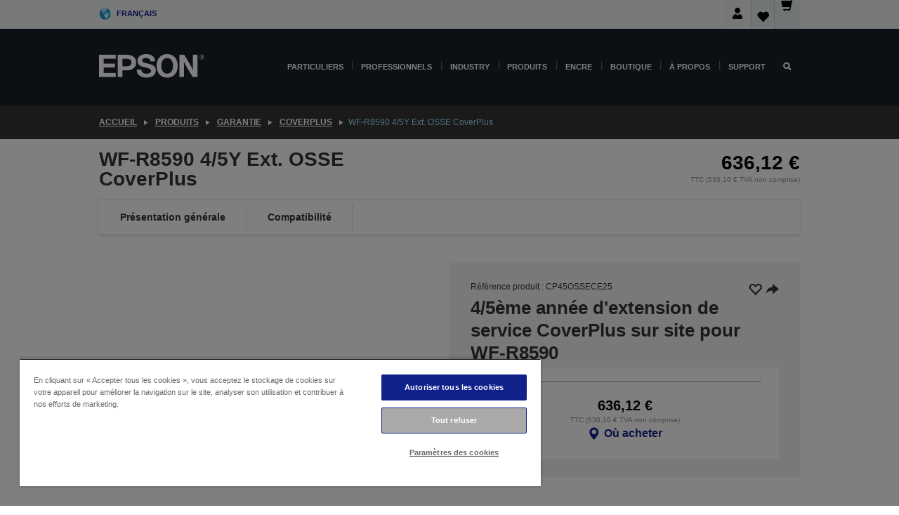

--- FILE ---
content_type: text/html; charset=utf-8
request_url: https://www.google.com/recaptcha/api2/anchor?ar=1&k=6LdpFo4aAAAAAITYTG0B3c3toMi9suaL9dfGIncY&co=aHR0cHM6Ly93d3cuZXBzb24uZnI6NDQz&hl=en&v=PoyoqOPhxBO7pBk68S4YbpHZ&size=invisible&anchor-ms=20000&execute-ms=30000&cb=v2l1pruqfhy9
body_size: 48688
content:
<!DOCTYPE HTML><html dir="ltr" lang="en"><head><meta http-equiv="Content-Type" content="text/html; charset=UTF-8">
<meta http-equiv="X-UA-Compatible" content="IE=edge">
<title>reCAPTCHA</title>
<style type="text/css">
/* cyrillic-ext */
@font-face {
  font-family: 'Roboto';
  font-style: normal;
  font-weight: 400;
  font-stretch: 100%;
  src: url(//fonts.gstatic.com/s/roboto/v48/KFO7CnqEu92Fr1ME7kSn66aGLdTylUAMa3GUBHMdazTgWw.woff2) format('woff2');
  unicode-range: U+0460-052F, U+1C80-1C8A, U+20B4, U+2DE0-2DFF, U+A640-A69F, U+FE2E-FE2F;
}
/* cyrillic */
@font-face {
  font-family: 'Roboto';
  font-style: normal;
  font-weight: 400;
  font-stretch: 100%;
  src: url(//fonts.gstatic.com/s/roboto/v48/KFO7CnqEu92Fr1ME7kSn66aGLdTylUAMa3iUBHMdazTgWw.woff2) format('woff2');
  unicode-range: U+0301, U+0400-045F, U+0490-0491, U+04B0-04B1, U+2116;
}
/* greek-ext */
@font-face {
  font-family: 'Roboto';
  font-style: normal;
  font-weight: 400;
  font-stretch: 100%;
  src: url(//fonts.gstatic.com/s/roboto/v48/KFO7CnqEu92Fr1ME7kSn66aGLdTylUAMa3CUBHMdazTgWw.woff2) format('woff2');
  unicode-range: U+1F00-1FFF;
}
/* greek */
@font-face {
  font-family: 'Roboto';
  font-style: normal;
  font-weight: 400;
  font-stretch: 100%;
  src: url(//fonts.gstatic.com/s/roboto/v48/KFO7CnqEu92Fr1ME7kSn66aGLdTylUAMa3-UBHMdazTgWw.woff2) format('woff2');
  unicode-range: U+0370-0377, U+037A-037F, U+0384-038A, U+038C, U+038E-03A1, U+03A3-03FF;
}
/* math */
@font-face {
  font-family: 'Roboto';
  font-style: normal;
  font-weight: 400;
  font-stretch: 100%;
  src: url(//fonts.gstatic.com/s/roboto/v48/KFO7CnqEu92Fr1ME7kSn66aGLdTylUAMawCUBHMdazTgWw.woff2) format('woff2');
  unicode-range: U+0302-0303, U+0305, U+0307-0308, U+0310, U+0312, U+0315, U+031A, U+0326-0327, U+032C, U+032F-0330, U+0332-0333, U+0338, U+033A, U+0346, U+034D, U+0391-03A1, U+03A3-03A9, U+03B1-03C9, U+03D1, U+03D5-03D6, U+03F0-03F1, U+03F4-03F5, U+2016-2017, U+2034-2038, U+203C, U+2040, U+2043, U+2047, U+2050, U+2057, U+205F, U+2070-2071, U+2074-208E, U+2090-209C, U+20D0-20DC, U+20E1, U+20E5-20EF, U+2100-2112, U+2114-2115, U+2117-2121, U+2123-214F, U+2190, U+2192, U+2194-21AE, U+21B0-21E5, U+21F1-21F2, U+21F4-2211, U+2213-2214, U+2216-22FF, U+2308-230B, U+2310, U+2319, U+231C-2321, U+2336-237A, U+237C, U+2395, U+239B-23B7, U+23D0, U+23DC-23E1, U+2474-2475, U+25AF, U+25B3, U+25B7, U+25BD, U+25C1, U+25CA, U+25CC, U+25FB, U+266D-266F, U+27C0-27FF, U+2900-2AFF, U+2B0E-2B11, U+2B30-2B4C, U+2BFE, U+3030, U+FF5B, U+FF5D, U+1D400-1D7FF, U+1EE00-1EEFF;
}
/* symbols */
@font-face {
  font-family: 'Roboto';
  font-style: normal;
  font-weight: 400;
  font-stretch: 100%;
  src: url(//fonts.gstatic.com/s/roboto/v48/KFO7CnqEu92Fr1ME7kSn66aGLdTylUAMaxKUBHMdazTgWw.woff2) format('woff2');
  unicode-range: U+0001-000C, U+000E-001F, U+007F-009F, U+20DD-20E0, U+20E2-20E4, U+2150-218F, U+2190, U+2192, U+2194-2199, U+21AF, U+21E6-21F0, U+21F3, U+2218-2219, U+2299, U+22C4-22C6, U+2300-243F, U+2440-244A, U+2460-24FF, U+25A0-27BF, U+2800-28FF, U+2921-2922, U+2981, U+29BF, U+29EB, U+2B00-2BFF, U+4DC0-4DFF, U+FFF9-FFFB, U+10140-1018E, U+10190-1019C, U+101A0, U+101D0-101FD, U+102E0-102FB, U+10E60-10E7E, U+1D2C0-1D2D3, U+1D2E0-1D37F, U+1F000-1F0FF, U+1F100-1F1AD, U+1F1E6-1F1FF, U+1F30D-1F30F, U+1F315, U+1F31C, U+1F31E, U+1F320-1F32C, U+1F336, U+1F378, U+1F37D, U+1F382, U+1F393-1F39F, U+1F3A7-1F3A8, U+1F3AC-1F3AF, U+1F3C2, U+1F3C4-1F3C6, U+1F3CA-1F3CE, U+1F3D4-1F3E0, U+1F3ED, U+1F3F1-1F3F3, U+1F3F5-1F3F7, U+1F408, U+1F415, U+1F41F, U+1F426, U+1F43F, U+1F441-1F442, U+1F444, U+1F446-1F449, U+1F44C-1F44E, U+1F453, U+1F46A, U+1F47D, U+1F4A3, U+1F4B0, U+1F4B3, U+1F4B9, U+1F4BB, U+1F4BF, U+1F4C8-1F4CB, U+1F4D6, U+1F4DA, U+1F4DF, U+1F4E3-1F4E6, U+1F4EA-1F4ED, U+1F4F7, U+1F4F9-1F4FB, U+1F4FD-1F4FE, U+1F503, U+1F507-1F50B, U+1F50D, U+1F512-1F513, U+1F53E-1F54A, U+1F54F-1F5FA, U+1F610, U+1F650-1F67F, U+1F687, U+1F68D, U+1F691, U+1F694, U+1F698, U+1F6AD, U+1F6B2, U+1F6B9-1F6BA, U+1F6BC, U+1F6C6-1F6CF, U+1F6D3-1F6D7, U+1F6E0-1F6EA, U+1F6F0-1F6F3, U+1F6F7-1F6FC, U+1F700-1F7FF, U+1F800-1F80B, U+1F810-1F847, U+1F850-1F859, U+1F860-1F887, U+1F890-1F8AD, U+1F8B0-1F8BB, U+1F8C0-1F8C1, U+1F900-1F90B, U+1F93B, U+1F946, U+1F984, U+1F996, U+1F9E9, U+1FA00-1FA6F, U+1FA70-1FA7C, U+1FA80-1FA89, U+1FA8F-1FAC6, U+1FACE-1FADC, U+1FADF-1FAE9, U+1FAF0-1FAF8, U+1FB00-1FBFF;
}
/* vietnamese */
@font-face {
  font-family: 'Roboto';
  font-style: normal;
  font-weight: 400;
  font-stretch: 100%;
  src: url(//fonts.gstatic.com/s/roboto/v48/KFO7CnqEu92Fr1ME7kSn66aGLdTylUAMa3OUBHMdazTgWw.woff2) format('woff2');
  unicode-range: U+0102-0103, U+0110-0111, U+0128-0129, U+0168-0169, U+01A0-01A1, U+01AF-01B0, U+0300-0301, U+0303-0304, U+0308-0309, U+0323, U+0329, U+1EA0-1EF9, U+20AB;
}
/* latin-ext */
@font-face {
  font-family: 'Roboto';
  font-style: normal;
  font-weight: 400;
  font-stretch: 100%;
  src: url(//fonts.gstatic.com/s/roboto/v48/KFO7CnqEu92Fr1ME7kSn66aGLdTylUAMa3KUBHMdazTgWw.woff2) format('woff2');
  unicode-range: U+0100-02BA, U+02BD-02C5, U+02C7-02CC, U+02CE-02D7, U+02DD-02FF, U+0304, U+0308, U+0329, U+1D00-1DBF, U+1E00-1E9F, U+1EF2-1EFF, U+2020, U+20A0-20AB, U+20AD-20C0, U+2113, U+2C60-2C7F, U+A720-A7FF;
}
/* latin */
@font-face {
  font-family: 'Roboto';
  font-style: normal;
  font-weight: 400;
  font-stretch: 100%;
  src: url(//fonts.gstatic.com/s/roboto/v48/KFO7CnqEu92Fr1ME7kSn66aGLdTylUAMa3yUBHMdazQ.woff2) format('woff2');
  unicode-range: U+0000-00FF, U+0131, U+0152-0153, U+02BB-02BC, U+02C6, U+02DA, U+02DC, U+0304, U+0308, U+0329, U+2000-206F, U+20AC, U+2122, U+2191, U+2193, U+2212, U+2215, U+FEFF, U+FFFD;
}
/* cyrillic-ext */
@font-face {
  font-family: 'Roboto';
  font-style: normal;
  font-weight: 500;
  font-stretch: 100%;
  src: url(//fonts.gstatic.com/s/roboto/v48/KFO7CnqEu92Fr1ME7kSn66aGLdTylUAMa3GUBHMdazTgWw.woff2) format('woff2');
  unicode-range: U+0460-052F, U+1C80-1C8A, U+20B4, U+2DE0-2DFF, U+A640-A69F, U+FE2E-FE2F;
}
/* cyrillic */
@font-face {
  font-family: 'Roboto';
  font-style: normal;
  font-weight: 500;
  font-stretch: 100%;
  src: url(//fonts.gstatic.com/s/roboto/v48/KFO7CnqEu92Fr1ME7kSn66aGLdTylUAMa3iUBHMdazTgWw.woff2) format('woff2');
  unicode-range: U+0301, U+0400-045F, U+0490-0491, U+04B0-04B1, U+2116;
}
/* greek-ext */
@font-face {
  font-family: 'Roboto';
  font-style: normal;
  font-weight: 500;
  font-stretch: 100%;
  src: url(//fonts.gstatic.com/s/roboto/v48/KFO7CnqEu92Fr1ME7kSn66aGLdTylUAMa3CUBHMdazTgWw.woff2) format('woff2');
  unicode-range: U+1F00-1FFF;
}
/* greek */
@font-face {
  font-family: 'Roboto';
  font-style: normal;
  font-weight: 500;
  font-stretch: 100%;
  src: url(//fonts.gstatic.com/s/roboto/v48/KFO7CnqEu92Fr1ME7kSn66aGLdTylUAMa3-UBHMdazTgWw.woff2) format('woff2');
  unicode-range: U+0370-0377, U+037A-037F, U+0384-038A, U+038C, U+038E-03A1, U+03A3-03FF;
}
/* math */
@font-face {
  font-family: 'Roboto';
  font-style: normal;
  font-weight: 500;
  font-stretch: 100%;
  src: url(//fonts.gstatic.com/s/roboto/v48/KFO7CnqEu92Fr1ME7kSn66aGLdTylUAMawCUBHMdazTgWw.woff2) format('woff2');
  unicode-range: U+0302-0303, U+0305, U+0307-0308, U+0310, U+0312, U+0315, U+031A, U+0326-0327, U+032C, U+032F-0330, U+0332-0333, U+0338, U+033A, U+0346, U+034D, U+0391-03A1, U+03A3-03A9, U+03B1-03C9, U+03D1, U+03D5-03D6, U+03F0-03F1, U+03F4-03F5, U+2016-2017, U+2034-2038, U+203C, U+2040, U+2043, U+2047, U+2050, U+2057, U+205F, U+2070-2071, U+2074-208E, U+2090-209C, U+20D0-20DC, U+20E1, U+20E5-20EF, U+2100-2112, U+2114-2115, U+2117-2121, U+2123-214F, U+2190, U+2192, U+2194-21AE, U+21B0-21E5, U+21F1-21F2, U+21F4-2211, U+2213-2214, U+2216-22FF, U+2308-230B, U+2310, U+2319, U+231C-2321, U+2336-237A, U+237C, U+2395, U+239B-23B7, U+23D0, U+23DC-23E1, U+2474-2475, U+25AF, U+25B3, U+25B7, U+25BD, U+25C1, U+25CA, U+25CC, U+25FB, U+266D-266F, U+27C0-27FF, U+2900-2AFF, U+2B0E-2B11, U+2B30-2B4C, U+2BFE, U+3030, U+FF5B, U+FF5D, U+1D400-1D7FF, U+1EE00-1EEFF;
}
/* symbols */
@font-face {
  font-family: 'Roboto';
  font-style: normal;
  font-weight: 500;
  font-stretch: 100%;
  src: url(//fonts.gstatic.com/s/roboto/v48/KFO7CnqEu92Fr1ME7kSn66aGLdTylUAMaxKUBHMdazTgWw.woff2) format('woff2');
  unicode-range: U+0001-000C, U+000E-001F, U+007F-009F, U+20DD-20E0, U+20E2-20E4, U+2150-218F, U+2190, U+2192, U+2194-2199, U+21AF, U+21E6-21F0, U+21F3, U+2218-2219, U+2299, U+22C4-22C6, U+2300-243F, U+2440-244A, U+2460-24FF, U+25A0-27BF, U+2800-28FF, U+2921-2922, U+2981, U+29BF, U+29EB, U+2B00-2BFF, U+4DC0-4DFF, U+FFF9-FFFB, U+10140-1018E, U+10190-1019C, U+101A0, U+101D0-101FD, U+102E0-102FB, U+10E60-10E7E, U+1D2C0-1D2D3, U+1D2E0-1D37F, U+1F000-1F0FF, U+1F100-1F1AD, U+1F1E6-1F1FF, U+1F30D-1F30F, U+1F315, U+1F31C, U+1F31E, U+1F320-1F32C, U+1F336, U+1F378, U+1F37D, U+1F382, U+1F393-1F39F, U+1F3A7-1F3A8, U+1F3AC-1F3AF, U+1F3C2, U+1F3C4-1F3C6, U+1F3CA-1F3CE, U+1F3D4-1F3E0, U+1F3ED, U+1F3F1-1F3F3, U+1F3F5-1F3F7, U+1F408, U+1F415, U+1F41F, U+1F426, U+1F43F, U+1F441-1F442, U+1F444, U+1F446-1F449, U+1F44C-1F44E, U+1F453, U+1F46A, U+1F47D, U+1F4A3, U+1F4B0, U+1F4B3, U+1F4B9, U+1F4BB, U+1F4BF, U+1F4C8-1F4CB, U+1F4D6, U+1F4DA, U+1F4DF, U+1F4E3-1F4E6, U+1F4EA-1F4ED, U+1F4F7, U+1F4F9-1F4FB, U+1F4FD-1F4FE, U+1F503, U+1F507-1F50B, U+1F50D, U+1F512-1F513, U+1F53E-1F54A, U+1F54F-1F5FA, U+1F610, U+1F650-1F67F, U+1F687, U+1F68D, U+1F691, U+1F694, U+1F698, U+1F6AD, U+1F6B2, U+1F6B9-1F6BA, U+1F6BC, U+1F6C6-1F6CF, U+1F6D3-1F6D7, U+1F6E0-1F6EA, U+1F6F0-1F6F3, U+1F6F7-1F6FC, U+1F700-1F7FF, U+1F800-1F80B, U+1F810-1F847, U+1F850-1F859, U+1F860-1F887, U+1F890-1F8AD, U+1F8B0-1F8BB, U+1F8C0-1F8C1, U+1F900-1F90B, U+1F93B, U+1F946, U+1F984, U+1F996, U+1F9E9, U+1FA00-1FA6F, U+1FA70-1FA7C, U+1FA80-1FA89, U+1FA8F-1FAC6, U+1FACE-1FADC, U+1FADF-1FAE9, U+1FAF0-1FAF8, U+1FB00-1FBFF;
}
/* vietnamese */
@font-face {
  font-family: 'Roboto';
  font-style: normal;
  font-weight: 500;
  font-stretch: 100%;
  src: url(//fonts.gstatic.com/s/roboto/v48/KFO7CnqEu92Fr1ME7kSn66aGLdTylUAMa3OUBHMdazTgWw.woff2) format('woff2');
  unicode-range: U+0102-0103, U+0110-0111, U+0128-0129, U+0168-0169, U+01A0-01A1, U+01AF-01B0, U+0300-0301, U+0303-0304, U+0308-0309, U+0323, U+0329, U+1EA0-1EF9, U+20AB;
}
/* latin-ext */
@font-face {
  font-family: 'Roboto';
  font-style: normal;
  font-weight: 500;
  font-stretch: 100%;
  src: url(//fonts.gstatic.com/s/roboto/v48/KFO7CnqEu92Fr1ME7kSn66aGLdTylUAMa3KUBHMdazTgWw.woff2) format('woff2');
  unicode-range: U+0100-02BA, U+02BD-02C5, U+02C7-02CC, U+02CE-02D7, U+02DD-02FF, U+0304, U+0308, U+0329, U+1D00-1DBF, U+1E00-1E9F, U+1EF2-1EFF, U+2020, U+20A0-20AB, U+20AD-20C0, U+2113, U+2C60-2C7F, U+A720-A7FF;
}
/* latin */
@font-face {
  font-family: 'Roboto';
  font-style: normal;
  font-weight: 500;
  font-stretch: 100%;
  src: url(//fonts.gstatic.com/s/roboto/v48/KFO7CnqEu92Fr1ME7kSn66aGLdTylUAMa3yUBHMdazQ.woff2) format('woff2');
  unicode-range: U+0000-00FF, U+0131, U+0152-0153, U+02BB-02BC, U+02C6, U+02DA, U+02DC, U+0304, U+0308, U+0329, U+2000-206F, U+20AC, U+2122, U+2191, U+2193, U+2212, U+2215, U+FEFF, U+FFFD;
}
/* cyrillic-ext */
@font-face {
  font-family: 'Roboto';
  font-style: normal;
  font-weight: 900;
  font-stretch: 100%;
  src: url(//fonts.gstatic.com/s/roboto/v48/KFO7CnqEu92Fr1ME7kSn66aGLdTylUAMa3GUBHMdazTgWw.woff2) format('woff2');
  unicode-range: U+0460-052F, U+1C80-1C8A, U+20B4, U+2DE0-2DFF, U+A640-A69F, U+FE2E-FE2F;
}
/* cyrillic */
@font-face {
  font-family: 'Roboto';
  font-style: normal;
  font-weight: 900;
  font-stretch: 100%;
  src: url(//fonts.gstatic.com/s/roboto/v48/KFO7CnqEu92Fr1ME7kSn66aGLdTylUAMa3iUBHMdazTgWw.woff2) format('woff2');
  unicode-range: U+0301, U+0400-045F, U+0490-0491, U+04B0-04B1, U+2116;
}
/* greek-ext */
@font-face {
  font-family: 'Roboto';
  font-style: normal;
  font-weight: 900;
  font-stretch: 100%;
  src: url(//fonts.gstatic.com/s/roboto/v48/KFO7CnqEu92Fr1ME7kSn66aGLdTylUAMa3CUBHMdazTgWw.woff2) format('woff2');
  unicode-range: U+1F00-1FFF;
}
/* greek */
@font-face {
  font-family: 'Roboto';
  font-style: normal;
  font-weight: 900;
  font-stretch: 100%;
  src: url(//fonts.gstatic.com/s/roboto/v48/KFO7CnqEu92Fr1ME7kSn66aGLdTylUAMa3-UBHMdazTgWw.woff2) format('woff2');
  unicode-range: U+0370-0377, U+037A-037F, U+0384-038A, U+038C, U+038E-03A1, U+03A3-03FF;
}
/* math */
@font-face {
  font-family: 'Roboto';
  font-style: normal;
  font-weight: 900;
  font-stretch: 100%;
  src: url(//fonts.gstatic.com/s/roboto/v48/KFO7CnqEu92Fr1ME7kSn66aGLdTylUAMawCUBHMdazTgWw.woff2) format('woff2');
  unicode-range: U+0302-0303, U+0305, U+0307-0308, U+0310, U+0312, U+0315, U+031A, U+0326-0327, U+032C, U+032F-0330, U+0332-0333, U+0338, U+033A, U+0346, U+034D, U+0391-03A1, U+03A3-03A9, U+03B1-03C9, U+03D1, U+03D5-03D6, U+03F0-03F1, U+03F4-03F5, U+2016-2017, U+2034-2038, U+203C, U+2040, U+2043, U+2047, U+2050, U+2057, U+205F, U+2070-2071, U+2074-208E, U+2090-209C, U+20D0-20DC, U+20E1, U+20E5-20EF, U+2100-2112, U+2114-2115, U+2117-2121, U+2123-214F, U+2190, U+2192, U+2194-21AE, U+21B0-21E5, U+21F1-21F2, U+21F4-2211, U+2213-2214, U+2216-22FF, U+2308-230B, U+2310, U+2319, U+231C-2321, U+2336-237A, U+237C, U+2395, U+239B-23B7, U+23D0, U+23DC-23E1, U+2474-2475, U+25AF, U+25B3, U+25B7, U+25BD, U+25C1, U+25CA, U+25CC, U+25FB, U+266D-266F, U+27C0-27FF, U+2900-2AFF, U+2B0E-2B11, U+2B30-2B4C, U+2BFE, U+3030, U+FF5B, U+FF5D, U+1D400-1D7FF, U+1EE00-1EEFF;
}
/* symbols */
@font-face {
  font-family: 'Roboto';
  font-style: normal;
  font-weight: 900;
  font-stretch: 100%;
  src: url(//fonts.gstatic.com/s/roboto/v48/KFO7CnqEu92Fr1ME7kSn66aGLdTylUAMaxKUBHMdazTgWw.woff2) format('woff2');
  unicode-range: U+0001-000C, U+000E-001F, U+007F-009F, U+20DD-20E0, U+20E2-20E4, U+2150-218F, U+2190, U+2192, U+2194-2199, U+21AF, U+21E6-21F0, U+21F3, U+2218-2219, U+2299, U+22C4-22C6, U+2300-243F, U+2440-244A, U+2460-24FF, U+25A0-27BF, U+2800-28FF, U+2921-2922, U+2981, U+29BF, U+29EB, U+2B00-2BFF, U+4DC0-4DFF, U+FFF9-FFFB, U+10140-1018E, U+10190-1019C, U+101A0, U+101D0-101FD, U+102E0-102FB, U+10E60-10E7E, U+1D2C0-1D2D3, U+1D2E0-1D37F, U+1F000-1F0FF, U+1F100-1F1AD, U+1F1E6-1F1FF, U+1F30D-1F30F, U+1F315, U+1F31C, U+1F31E, U+1F320-1F32C, U+1F336, U+1F378, U+1F37D, U+1F382, U+1F393-1F39F, U+1F3A7-1F3A8, U+1F3AC-1F3AF, U+1F3C2, U+1F3C4-1F3C6, U+1F3CA-1F3CE, U+1F3D4-1F3E0, U+1F3ED, U+1F3F1-1F3F3, U+1F3F5-1F3F7, U+1F408, U+1F415, U+1F41F, U+1F426, U+1F43F, U+1F441-1F442, U+1F444, U+1F446-1F449, U+1F44C-1F44E, U+1F453, U+1F46A, U+1F47D, U+1F4A3, U+1F4B0, U+1F4B3, U+1F4B9, U+1F4BB, U+1F4BF, U+1F4C8-1F4CB, U+1F4D6, U+1F4DA, U+1F4DF, U+1F4E3-1F4E6, U+1F4EA-1F4ED, U+1F4F7, U+1F4F9-1F4FB, U+1F4FD-1F4FE, U+1F503, U+1F507-1F50B, U+1F50D, U+1F512-1F513, U+1F53E-1F54A, U+1F54F-1F5FA, U+1F610, U+1F650-1F67F, U+1F687, U+1F68D, U+1F691, U+1F694, U+1F698, U+1F6AD, U+1F6B2, U+1F6B9-1F6BA, U+1F6BC, U+1F6C6-1F6CF, U+1F6D3-1F6D7, U+1F6E0-1F6EA, U+1F6F0-1F6F3, U+1F6F7-1F6FC, U+1F700-1F7FF, U+1F800-1F80B, U+1F810-1F847, U+1F850-1F859, U+1F860-1F887, U+1F890-1F8AD, U+1F8B0-1F8BB, U+1F8C0-1F8C1, U+1F900-1F90B, U+1F93B, U+1F946, U+1F984, U+1F996, U+1F9E9, U+1FA00-1FA6F, U+1FA70-1FA7C, U+1FA80-1FA89, U+1FA8F-1FAC6, U+1FACE-1FADC, U+1FADF-1FAE9, U+1FAF0-1FAF8, U+1FB00-1FBFF;
}
/* vietnamese */
@font-face {
  font-family: 'Roboto';
  font-style: normal;
  font-weight: 900;
  font-stretch: 100%;
  src: url(//fonts.gstatic.com/s/roboto/v48/KFO7CnqEu92Fr1ME7kSn66aGLdTylUAMa3OUBHMdazTgWw.woff2) format('woff2');
  unicode-range: U+0102-0103, U+0110-0111, U+0128-0129, U+0168-0169, U+01A0-01A1, U+01AF-01B0, U+0300-0301, U+0303-0304, U+0308-0309, U+0323, U+0329, U+1EA0-1EF9, U+20AB;
}
/* latin-ext */
@font-face {
  font-family: 'Roboto';
  font-style: normal;
  font-weight: 900;
  font-stretch: 100%;
  src: url(//fonts.gstatic.com/s/roboto/v48/KFO7CnqEu92Fr1ME7kSn66aGLdTylUAMa3KUBHMdazTgWw.woff2) format('woff2');
  unicode-range: U+0100-02BA, U+02BD-02C5, U+02C7-02CC, U+02CE-02D7, U+02DD-02FF, U+0304, U+0308, U+0329, U+1D00-1DBF, U+1E00-1E9F, U+1EF2-1EFF, U+2020, U+20A0-20AB, U+20AD-20C0, U+2113, U+2C60-2C7F, U+A720-A7FF;
}
/* latin */
@font-face {
  font-family: 'Roboto';
  font-style: normal;
  font-weight: 900;
  font-stretch: 100%;
  src: url(//fonts.gstatic.com/s/roboto/v48/KFO7CnqEu92Fr1ME7kSn66aGLdTylUAMa3yUBHMdazQ.woff2) format('woff2');
  unicode-range: U+0000-00FF, U+0131, U+0152-0153, U+02BB-02BC, U+02C6, U+02DA, U+02DC, U+0304, U+0308, U+0329, U+2000-206F, U+20AC, U+2122, U+2191, U+2193, U+2212, U+2215, U+FEFF, U+FFFD;
}

</style>
<link rel="stylesheet" type="text/css" href="https://www.gstatic.com/recaptcha/releases/PoyoqOPhxBO7pBk68S4YbpHZ/styles__ltr.css">
<script nonce="3PokwVDf57UtLr2sC7snXw" type="text/javascript">window['__recaptcha_api'] = 'https://www.google.com/recaptcha/api2/';</script>
<script type="text/javascript" src="https://www.gstatic.com/recaptcha/releases/PoyoqOPhxBO7pBk68S4YbpHZ/recaptcha__en.js" nonce="3PokwVDf57UtLr2sC7snXw">
      
    </script></head>
<body><div id="rc-anchor-alert" class="rc-anchor-alert"></div>
<input type="hidden" id="recaptcha-token" value="[base64]">
<script type="text/javascript" nonce="3PokwVDf57UtLr2sC7snXw">
      recaptcha.anchor.Main.init("[\x22ainput\x22,[\x22bgdata\x22,\x22\x22,\[base64]/[base64]/[base64]/[base64]/[base64]/[base64]/[base64]/[base64]/[base64]/[base64]\\u003d\x22,\[base64]\\u003d\\u003d\x22,\x22UQbCq8K+VHnDp1grV8KLU8Olw5UEw45nGjF3wrFPw689aMOoD8Kpwrd4CsO9w77CjMK9LTV0w75lw5TDvjN3w7LDscK0HT3DqsKGw44xPcOtHMKFwp3DlcOeJsOyVSxbwoQoLsO8bsKqw5rDuC59wohmCyZJwoHDl8KHIsOCwqYYw5TDo8OJwp/CixZML8KgTcOFPhHDhnHCrsOAwoDDmcKlwr7DsMOcGH55wp5nRBdEWsOpQhzChcO1dcK+UsKLw5nCgHLDiSUywoZ0w4xowrzDuWp4DsOewo/DoUtIw45ZAMK6wr3CpMOgw6ZaEMKmNDtuwrvDqcKTTcK/[base64]/Ct8K4wrbDksOVwofCkSvCnsOfLjLCrQEXBkdjwpvDlcOUE8K8GMKhF1vDsMKCw7Y1WMKuG2VrWcKOZcKnQD/Cl3DDjsOkwrHDncO9bsOKwp7DvMKXw4rDh0IJw7wdw7YqF244WRRZwrXDhn7CgHLCjxzDvD/DpGfDrCXDjMO6w4IPHmLCgWJbBsOmwpc7wozDqcK/[base64]/DhcOMw7U/PCvCt8ODNMOzwqzDl03DhDo7woEkwrRQwo4hJ8OnU8Kiw7oHQH/Dp3/CtWrClcObVSduRTEDw7vDjWl6IcK9wo5EwrYiwqvDjk/Dj8OiM8KKYsKxO8OQwrYZwpgJR3UGPGJ7woEYw7Ilw6M3YjXDkcKmQsOnw4hSwrfCl8Klw6PCuEhUwqzCjMKXOMKkwrfCs8KvBU/ChUDDuMKvwr/DrsKaXsOVASjCkcKzwp7DkjPCi8OvPSPCvsKLfE84w7E8w6HDiXDDuU/[base64]/[base64]/CrMKVw6jCl8OdwoUYw7d8P8O3w6jCvMKJe2HCnhhGwpnDiGcOw4EhVcOcXsKXADwgwohdV8Oiwp7CmsKFD8KgN8K/w7JoR3/CuMKmc8KtbsKiImgAwopaw5wGQcOmwqTCp8Oqwrl3H8KRdxRfw4oTwpXDlHLDqsK+w70ywqLCtMKYLcKhI8KtbAhzwoFWKXbDksKaHRdqw7nCucKNSsOzPSHCpnfCox1TQcKxEsOkT8OjOcOGXMOUOcO0w7HCkTHDjV/[base64]/Cp2HCvhdMwoEUYnkPUcKpwqDDhyTDkDQwwpTCsmHDk8KxKMKZwooqwofCvMKvw6kKwrzDiMOhw4oaw701wrjDvMKCwpzCrTjDmUnCncOCLGfCosKDCcOGwpfCkG7CksKuw6xbWcKyw488KcO/WcKOwqQ0AcKjw4PDm8OUWh7Ci13DlHAJwoEPfn5mBjrDuVHCrMOePQ13w4kqwpV9w53DtcKaw7wgPsKqw59bwp4hwpfCkR/DgXPCmsKLw5fDmnnCu8OuwpXCjgbCnsOAacK2HRHCswzCo2HCtsOCElJtwoXDl8Ofw4x6eiZswqfDt3HDtsKXWxHCnsOgw4LCk8K2wpHChsKcwpsYwoHCom3CpQ/CiHbDiMKKEz/[base64]/[base64]/CizEHwrbCnMKAczPDqxglwofDgMKPw7/DvMKNw4wMwqd1Pm8MNcOaw5LDoDLCv3NTew/[base64]/Dn8KGwqTDlAAEf1piRcOoMFtRw79FXsOCw5lDJ3JBw53CpkIEBTRfw4rDrMOJN8O9w61Ew713w4w/wqbCglFmJy94JTQrLWnCo8OmZgpROw3DpzPDjhvDjsKIO39FZ301OsOEw53ChkR7ADIKw63ClcOmBMOXw7BUYsO8HmEdIQ/CscKgES/CvTh8FsKHw4XCh8KEPMKrK8Oudi/DgsObwpPDmhjDvEpfVsKFwovDkcOLw5hlw4IHw5fConDDkBBRMsOMwo3CqcKDcwxvZsOtwrsIwpDCp03CqcKcE080w6Rhw6tYUcOdR10NOMOsZcOEw7/DnzdywrV8woXDvH4/wqAZw6LDhcOoZ8OSwq/DiHZKw5NnDxEfw63DpMKZw6HDtcKdQE/Do2bCncKhaQ4ubGTDiMKDOsOuXwpZNQUuSW7DucOdRlAPFmcswqfDvAHDvcKLw49bw5HCvEUYwps7wqZJc3zDhcOKFMOUwoHCmsKJdMOkSsOTMBM7ZS18F2hXwqjDpk3CkllwYg7DoMKrDk/[base64]/[base64]/w45mwpJFWUleQiDDmcOPwqPDtMK9e0hNCsO2HnsKw7loQm5nGsKURMKNKlHDtDLCsXJgwpHCiDbClw7Coj1tw4djMjUiEMOiSsO3GWgEMzheL8OTwrXDlWjDs8OIw5XCilHCqMKowrUfAHzCqsKDCcKsQXNyw5dZwqTCm8KDwpXCkcKww7tbf8O+w6ZtXcO4OBhPam/CgXLCiTTCtcKGwqfCrMOhwpzChRlYBMOyXznDvMKpwrlXKmvDiQbDrl3Dv8KfwqXDqcOzw6teNVHClyLCpUJ+OsKnwqDCtCjCp2PDrUJrHMKwwpAFAR0iLMKdwrIUw4DCjsOAw4hwwr/CkTQ7wqfCqj/Cs8K3wr5nY0LCkDfDtFDChD7DtMOVwrVXwp/CrnJkDcK6dQ7DjxJDDgvCqgvDkcOpw7vCkMOjwrXDjiTCulUyT8OGwo3DlMOTRMKqwqdnw5bDlcKdwo91wroSw4xwbsO5wr1hKsOfwok4woRvaMKlwqQ0w5nDvAQCwpjDucKSLijCiTQ9PRjCpcOGW8O/w7/[base64]/[base64]/DkU4Dw4TCgmIewp0Bw7RQwqTCvMKocF7DlQ5/YCoOODdkG8OmwpQNKMOtw5Bkw4XDsMKjIMOSwrhgAXoPw7ZeZgxzw7dvasO6EVoAwoHDi8Kdwo0ebsO5XcOgw5HCqsKDwolfwr3Dq8KnAsKywr7DlWbCnxkNJcOoCjDCm1XClGggbWzClMKLwrAxw6ZHUsKeYT3Cg8K8w7vDrMK/SB3Do8O/wrtwwqhhGmViRMO/[base64]/CrMK+WzQkYRI1DsOvVcKzOcKFw4BPZE7DqyjClHDDt8Ohw4dYfQ7DlMKDwrfCv8OswrvCqcOIw59RU8KAGToNwozCicOCbA7CvH1pcsKMO3fCpcONw5dPSsO4wqtYwoPDgcO3U0s7w5rCmcO/GWE0w5rDql7Dik7DnMOsMMOqIQ88w4fDuQ7DsifDjhxew7FJNsOpw6jDgjNrw7Zsw5c1GMKpwpoQQgHDsBXCiMKgwqpFccOOw69Cw7tDwp5gw7Jcwrw1w4TDjcKUC0TCnll4w7YUwonDr0LDi0FYw6Ziwoojw7IywqLDgjw9R8Kdd8Oew4vCr8OPw4FDwr/[base64]/CjHzCrFLCpFl0w5jDo3/Cs8KaQ1UDQ8Kgw43DmCNlYRzDmcOrSMKawrjDkSHDv8OxLcOjAXp4TMOZTcObVBEpTMO0I8KUwpPCpMK0worCpygfw6N/w4PDkMOUYsK7BcKENcOiPsOmdcKXw7TDpifCpj3DtTROF8KPw6TCt8OowqDDqcKQQsOcw5nDk0g+DCjDiHrDtSN5XsKKw4DDsnHDi1U+EcKvwoc+wrtOfhnCqXIzfsODwqHCr8OWwpx0fcK7WsKWw5Blw5o4woXDrcOdwphHfhHCjMKuwolTwrgiP8K8ccK/w47Cvxd+TMKdAcKOw6nCm8OUUhIzw4bDjyPCujLCmxw5ERY9TUfDr8OwCFVTwoXCqGDCgmfCt8KdwrLDmcK1LGvCoxDDnhNOVzHChQfCgFzCjMK1DFXDncKRw6XCv1BFw4h7w6DCv0nCkMOTPcK1w4/DlsOZw77DqAcxwrnDrVwgwofCo8O4wrnDhx8owovChUnCj8KNdsKqwoHCtmMLwoZAJTjCmcK/[base64]/wrIJw5s/wqHCo11/woMnwrXCgww0TFERBzrCosOje8O/[base64]/CrcONNS4dw4l/QMKowqXDpDXCkXjCiMOFGEXDn8Oxw7HCpcKia2/[base64]/CgMOVahrDo3E3embDpFcpwrNWMsKZWGjCmQo+w6Ixw7fCtULDuMKlw70lw4Rrw4JeYXDDi8ObwotiVV1uwp3CoSnCvsOYLsOqXcOGwqHCjRxQBxEjUhzCkn7DsnvDtG/DlkkofSoObcKhJwPCmEXCq3zDusKzw7fDs8O4JsKLwpoUMMOocsOZwo3CqE3CpTNHNMKowrs6MmpHc24WYsOGTnfDr8OIw5o8woVhwrpdPQ7DhivDk8Okw5PCtEA9w6/[base64]/w6slwqkzY8Oow6pAwpLDgsKBCDUKKB0JHwMoNhjDj8O9HHlOw6nDhcOGw4jDkcO3woxmw6LCmMOOw63DmsOAH2B3w4p3LcOjw6rDvCTDisOBw6o5wqZnKsOXAcOcSG/DucKvwr/[base64]/Cr8OrAsKLXMOVw4LCkwHCmsK0w41XXGZmwoHDqMOmcsOZAMK1H8Kywq4SE0dFbgFDEmnDvRXDpVbCpMKGwrrCmmnDmMOmUcKKYcORaDcCwq0RH1EOwpUTwqnCr8OnwphyelvDuMO7wo7CpEXDscK2wolBesOnwppgAcOxeD/CvBNywqxnU3TDuSHCj17CsMO2bcKCC3TCv8OuwrzDiWthw4fCncOTwpvCucOhBsKbJlJ2CsKlw6NtGDbCu0LCp13DqsOXNF09wo5TeRFFa8KowpDDrcO9a1TClz8sSDo2O3rDu10LNRjDpVjDrw9UEl7CvsOPwqzDq8Kkwq/CimxJw5fCpMKfw4UvHMOsBsK/[base64]/[base64]/CuhN7wpBQFhIywqDCjFTDmsKXXMO2wrjDvSJ1fSLDgiAVbEzDgg99w707bsOAwrQ1c8KdwpUMwqI+AMKxW8Kqw73Ds8K7wpUIfC/Dj1zCjV0tQwNlw7sXwpbCj8Kww7w/ScOqw5HClCHChTXDhHXCg8KqwqdKw47Dm8ONQcKFaMOTwpI5wqYZMhPCtMKlwrzCosKRM0rDlsKhwrvDgDYRw4k5w78lwo4OXisVw4HCgcOSdyY+wpx3WwQDeMKjYsKowqJJSDDDu8OYeifCj1w2cMOkMjfDisK/GMKiDDZZQ0jDkcKqQnQcw5XCshXCn8O0LR/Cv8KkDm9yw6xcwpcRwq4Lw5hxR8OsKknDusKXI8OiFmpEwqLDignCjcK/wo9Zw5Qcb8Odw6hiw5RLwrvDncOGwo0uN2FNwqrCkcOicMOIIFPCpGx6wqzCjsO3w6VCXF1/w7XCt8KtaA5Awr7DvMKRXMOzw4HDj35gJVbCvcOQQsKTw4PDvD/CvMOKwqDCscOselhZSsOHwotswqbCusKrw6XCiz3Dk8KnwpJsaMOUwqV2DcOFwox0K8KnAMKCw5tnG8KxJcOgwo3DgmE0w6pBwoAMwrcCAsOPw5dIw6cqwrVHwr/Ck8OmwqNdJkfDi8KLw58aSMKvwpo6wqQ6w5fCl2TCn0Mvwo3DlMK1w4Nhw6kGPsKfQcKzw6LCuw7CmF/DlmjCn8OsXcO0WMOZOsKvbsO0w5NSw5zCisKmw7TChcO4w5XDtcKDdjd2w4R5QcKtCBnDhMOvP0fDsD9hXsKhSMKaUsKvwp5Zw4Iwwpl7w7JhR0YuSCbCrCMewofDvMKnfDLDjTvDjcOCwqFnwpvDgAvDssOdC8K7Jx0UG8OnYMKDCBXDq0/Dk1BJRcKAw53DlcKLw4jDkg7DtcOYw7HDpFrCry9Mw7Aaw5EXwrlZw7PDh8Kiw5TDv8OawpcEamIpJnbCh8KxwqEpWsKYRUgHw6AYw7/[base64]/HsKCCxfDgHLCn8KSw5MyZxvDoW49wpnCn8KLwr/DlcKCw4DDksOSwrEiw6vCpDrCv8KlUMKBwqNsw5F3w4l7LMO8QWjDlRNEw4LCgMOAZX/Cv1xkwo8UXMOXw4DDh2vCjcKvckDDisOlQlrDusOfYRLCjzfDj1gKVcKQw4ocw6fDrRTCjcK2w7/DocKoMsOSw6t7woHDt8OTwodYw6LCm8KuaMOcw4MTWcO7IRt5w77CusKVwq8rISHDqlzCjAEZehEYw47ChMO5w5vCvMKtXcOSw7DDvHUSasKJwoxiwr/CoMK1Bx/CpsK6w7PChigPw7rCh05Qw58DOsOjw4QLHsOnYMKnK8O6DsOhw63DrkDClMOHU3AQEkPCr8OHEcK8HEtmSx42wpFJwqxgZcOaw5o9aCZ+BMOUZ8Oww5vDo2/CssO9wrjCuFrDvh/[base64]/wq/DucKPw4BUw5jCn8KkIsOxw6zDqjDCjcOlJsOrw4zDjWTClxzCmsKBwpUmwozCjl/CgsOPdsOMAn3DlsO/MsKhNcOKwoAKwrBGwqsAJE7CskjCogbCjsOzKW9PFQHCmHUuwqkMSyjChcOmSywdC8Kyw4Ipw5PCt1zDkcKfw4wow5bCkcKjw4lpH8Opw5FFw7rDt8KtL1DDjm3Do8OwwphObyTCvMOJAAjDn8OnTsK+YSF7fcKjwo/Du8KiHUnDsMO2w4kuYWPDocO3BxrCvMK5TAXDvsKFwpY1wp7DjWnDuihewqoHGcOqw75kw7J4D8O8fk9RclwSa8O1dkgkcMOSw6MMdz/[base64]/[base64]/CiMKna10hw4LCm8OtS8OCCcK8wp/DlkrDqDAqU3HCqMOTwqbDm8KKGGzDs8K6w4TDtE9GFkPCiMONI8OuLUXDrcO3EsOvMQLDr8OLCcOQahHDjsO8bcOnwqNzwq9mwoPDsMOPEsK7w5AEwopabFbCq8OwbsKYwpfCtcOWwrBSw4zCisODSkQZwrjDvsO1wpt1w7nCo8Kxw4szwqXCm0PDtlJCNxNdw74Uwp/CqnLCjRDCjWJDRR8gRMOiM8O/wo3CqG/DqUnCpsOLexsMZcKMdAMUw6QuQ010wqkXworCisOfw4nDhMOHFwRRw5fCqMOBw559BcKNKRbCpsOTw5cXwqANZRXDpcOmBhJUdwfDmwnCtTwpw5Qjw5ocfsO8woJiYsOpw6YbfsO3w6E4HQw/GQ5ywozCoRAzdnTCkDoBXcKQTiFxAkZRIhdROMK0w57DuMK0wrJrw5IEdMOmOMOWwqF/w6XDhcOkKx0vHHnDrsOGw4xxaMOTwq/CnhZRw4HDoAzCiMKtKsOVw6J/XmA0MRZQwpZfYi3DncKQL8ORdcKFcMKcwrzDncONaVhVSzLCrsOUR1zChXzDigAzw5B+K8KXwrBiw4LCuHRuw6DDpsKDwrBsP8KPwrTCpFHDpcO8w6NOCHYQwrDClsO/w6fCtD4wRGYILzPCqsKxwozCh8O/wpNfw5gAw6zCocOqwr97UkfCjkXDuUtQUFPDlsKnJcKFI0xvw7TDk0k/C3TCucK7wpQ1YMO0YARUFX1jwoRKwrXCo8OIw4nDqjMIw4/[base64]/DmsKjH3bDocK8OMK8GU7DocOWBj1sw5vDtsK5ecOXPE3DpXzCjcOlw4nDg21CVUoNwo8DwqkYw5rCkljDg8KswqLCgScMBgYCwpIFVVM5fG7Cp8OVKsKXGEV0PQHDjMKGIATDlsK5TGrDisO0JsOxwoYBwr8DURDDvcKPwr3CpcOVw6TDrsO8w4jCisOQwp/[base64]/DqsKRUnrCrzQ/[base64]/DtkLDq0Rhw7Zjw7PCrXtww4cfw57DigjDrHEIcz9gFC57wo7DkMOlPsKgISVLRMKkwofCrsKYwrDCtsO7woNyf3jDgWI3w4IOGsOHw4TDsRHDpsKxwrcfwpDDk8KNJRnDpMKtw7zDhFEnF3DCmcOvwqQnFWNdc8KIw4/Cl8O+IH81wpLCssOnw6bCrcK0woUuHcKvZcO1w79Mw7LDvD92SiEyCMOkR1zCssObclwsw67Cl8K0w5NQJkPCgSXCgcOzBcOmdQ/CvBdcw6V0EGDDvcO5XcKTQm99YMK+EW9Qwp8Tw5fChMOQUhHCoFdEw6TDqMOUwoQFwrXDk8OLwo3Dt1nDkQBKwqbCg8OUwoRdJXh/[base64]/BcO/OQNrAMODwqrDigNVwpkQMQrDtnXCm1HCtlLDisOMfsO/wrZ6GD5mw41Yw4d6wp1uV1fCpMOEGg/DliYYOsKRw6vClRRBD1/DvSLCpcKqwqQnwqwsHjBbX8KywoNHw5k3w5khMzVBfcO4wrpUw4rDmcOQLMOxbl5hR8OzPAs/cT7Dk8O2FMOFAMOOdsKFw7/CjcO3w6QCw5wOw7zClFlacUdfwoPDnMKnwodvw703WUcpw5DDlxnDs8O0UV/CgcOww6XCgyDCqE3DtMKwMsOndMO6Q8KewqxtwpBYOkbCkMORVsO6EAx2b8KALsKFw57CpMOxw7tKZybCoMONwrVJY8K1w7vDkXPDtEhnwoEBw40vwpLCgA1ZwqXDiivCgsOeb3s0HlILw5nDtUwfw65lBX8tcHUKwrZOw7PCsi/[base64]/w78HLsOwSnwYXh/DkcOzwpdLKVvCkMKOwo54TA5jwrceDUbDtSHCpE9bw6rCvHfCmMK8OcKcwpcdw7sCHBBYRG9fw6rDtDVlw6XCoR7Cs3NmfRnCtsOATWzCssOHSMOnwp43wovCsUZkwpI+w7Vcw5nCgsKHaX/CpcKKw53DuBHDsMO5w5vDlMKrdMKDw5vDkj0REsOAw5RxPlcJwqzDqRDDlQs/KG7CijPCvGhSEsOCETkewrsPw5N1wrjChhXDui/ClsOOQHlMdcObBhXCqlU0PE8ew5nDrsOgC0h/E8KNUcKhw7obw5fDvcOww5ZnEgkrC3pxRMOKTsK/ccOaADnDs3/DklTCm01PIB0/wrU6NCvDr18wAsKNwo8tQMKrwo5iwqxsw7/CvMKJwrjDrRTDi0vCvRJLw6p+wpnCvsOqw7PCnj4ewq/DkHDCocKKw4Qsw6zCpWDCnjxofUYqOyHCg8KKwqh9wqnDnkjDlMORwoRew6PDs8KPf8K3dsOmMRDDkCwEw4/Ck8O4wpPDo8OJHsO7AB4Fwo9fNFvDr8OPwq99w6rDqlzDkEvCicO9VsOiw78Bw75wdmbCrn3CnwpPQh/Cs3HDmsK9GjrCj1t8w5TCv8Olw5HCuFBNw7plD0nCggtZw7HDtsOTDsOccCE/[base64]/CkMKhw7dTbi5FZMKOw5rCnXEaERBeH8KVw5/CgMObwojDlMK3K8Oiw6TDr8KufCHCrMOew6LDisKIwo1LfsOFwrjCtm7DuzXCq8OUw6PDlG/CuS8pH0hJw6c4LMKxLMKsw40OwrsLwr3CicKHw4hzwrLDt2wbwqkwGcKffBfCkyUHw4QHwqsoQgXDnVcgwrIvM8OrwrVXScKDwps5wqJwRsKMAkASIcOCEcK2cG4Ww4JHemXDm8OZJsKxw4XCil/DtE3Ck8KZw4zDhlYzNcOMwpPDt8KQdcOxwoVFwq3DjsOLbMKUTsOzw7zDtcOqZVclwqk1ecK8GsOsw6/[base64]/CcKcw7MXakfCpcOnTsOvPcOAfkbDtMOXw5zCksO+M1jDqytFw6UQw6nDucKkw4pVwrprwpbCicO2wp0mw74Hw6Aew7fCi8Kqwr7DryjCscOXDz7DiGDCmwbDjjbCk8KENMOGB8OQw6jCisKbbTfCmMO9wrodYmTCh8OXY8KTD8O/T8OxSGzCoRPCsSXDois1PFlGIDxxwq0cwpnCmRvCn8O3XGsbJCHDn8KXw700w5h6Zy/[base64]/Cr8OJw6bDs8Kcwp7CvzjDlzEAwrIdVcKUwrbDoxLCjsK0bsKgSD3ClMO+XURgw6HDi8KvQEvDgxE5wo/DoFQgNVhdBkxIwr9kWRZ7w67CuCRlam/Dp2XCqsOYwo5yw7XCisOLRcOEwr0wwp/CqzNAwrHDmUnCuSR8w6FIw5ZMfcKEbMOWV8K5w4tiw47CiAN0wpLDg0NXw4cLwopEAsO2w7IeMsKnCMOwwrlpK8KeCUbCgCjCqMKew7gVA8O7woLDq1jDnsKedsOiFsKxwqIpJ2NUw71KwozCssOAwq0Bw6lSHHAGOTDClsK1SsKlw57CtsKdw5N8woktFMK/[base64]/DpRjClcKqZsOxw6/DsC99w4hZUMOVwpHDuWogwpg1w6LCjBnDjDomwp3Cu2XDr1oXD8KtP0zCkXVjM8KYH2khJ8KOC8K9SwjCl1rDpMOkRU56w5tcw64nR8Ohw7LCrsOeECPCuMOVw6ghw4gowoRjdhfCqcObwr8awrvDsRPCpzPCucOAM8K7bx9odwp/w5LCpBwRw4vDn8KwwqTDjGdAC0fDoMOcI8KDw6JzYmQEEsKSH8OlOwpceHfDu8O5S15Twoxawro7GsKJwo/CrsOiEsKpw7INUcOcwpPCon7DqD1gJw53KsO8w5YOw61ve30jw7rDg2PCicOkaMOjZTnCjsKUw7osw64pXsOgLlrDi3HCrsOowpFOAMKFJn0sw73CqMOww4EYw67CtMO6W8K2Oi19wrI1L1NVwrNJwprCk1jCjAvCucOBwq/Co8KEKzrDvMK/D3lKw7nDuR0Vw7tiWQ9ewpXCgsOZw6fCjsK/dMK5w63CpcOhUMK4D8KxAMKMwq0yRcK/KsKtJMOYJkzCgl3Cjm7CtsO2PBrCp8Kjc3TDjMO/CsKCSsKaHMOpwp/DgmvDpcOvwoxLJMKgbsO8PEUQJMOHw57Ct8Ohw5oywqvDjBTCq8OvPy/DhMKaeVphwo/[base64]/Dj8KJw5YnM8Ofw4hfwrTDq8OqMcKlwqwEb0fCghfCl8O5wonDiRQgwr5BVsOMworDqsKoasODw4gqwpXCr0YyBC0MXyg1J0DCjsOXwrxHeWvDucO4MwDCgV1swoTDrsK7wq3DhMKZRxp2BA5vD1YaTHvDpMO6Cjwfwq3DvTPDr8KgPW9Nw7Inw5Fcwr3CicK/w4NVQ3VLG8O7bDcew78uUcKgcTPCmMOpw6dKwpjCucOFL8K8w7PChxfCrW1twobDvsO1w6vDl0rDnMOXwpzCosKZJ8KHI8KTRcKZwpXDssKMJcOUw7/CgcKKw4k8RCDCt3DDrkQyw4VLBsOjwphWE8Kyw7d0ZsK0GMOGwpVbw6IiWVTDiMKwY2nCqjrDrkPCjcOtJ8Oywog4wpnCmzpqND47w696w7YmasKrI3nCqQY/J0/[base64]/Cn3DCrTc7dxsSwoBgwpEXw40rwrxmw5fDtsKcYMKlw6TClRpIw4AawprCggUIwqtfwrLCkcOQGhrCvQ9NNcO/wrhmw7E4w7PCtUXDkcKlw78ZOh5mwr4Hwp19woIOK2AWwr3DhcKCN8Okw7PCsjk/wps/eihVwpXCmcKyw60Rw6TDnwNUw4vDrjkjR8ObQ8KJw5rCjmcfwrXDuTpMInnCqmIVw54RwrXDswFCw6sWOCjDjMKBwqDDqinDh8Orwo9bfsKbQsOqNRMdw5XDoTXDtsKgWxNLaigQZTvCmjAoWkkYw748Cz0SccOUwr0EwqTCpcO/[base64]/[base64]/DoTPDoMKvwpVCKUEIdMOSbRjCjsO7Oi/DpcKLw7luwrggCsOVw4U7bMOLNnVkfMOvw4bDrmpswqjCng/[base64]/ClXYPwo/[base64]/DusKzLMOiwolaUlPDscOhw5bDmCjCsm4WRCh5O39zw43Dn0vCqibDlsKgcnPDslfCqH7Clk3CpcKywpM1woUFQk4pwoPCuGttw6bDicOYw5/DnX4hwp3CqmIxAQRdw6g3XMOzwrLDs3LDklTDtMObw4U4wo5GUcOvw4/CnAISwr8FYApFwqB6E1M3SUJowoJFUcKdG8KZLF0wdMKGQiHCtETCrizDtcK/[base64]/V1TDqsKKw7/[base64]/DvMOCwpU8LMKzC3zDhx9OwocPE8K7FihdYsO4wqpBcV3Cpm7Dnm7CqRPCqHB9w7U6w4rDvkDDlzwAw7Usw6LCuQrDpsO2V1jCimrCncOFwqPDocKdEEPDpMO/w6UEw4fDr8KPw6/DhAJPHzkKw79cw4ELUD7CggRQw6LDtMOWTAc9XcKxwp7CgkMwwpJYVcOEwpQyeinCtDHDmcKTecKyUhMtOsKaw70wwqrCkF9ICXABMwVgwrPDoQgTw7MIwq1LFFXDtsOswqXCplw/ZsO0P8KdwrdnMy4dwrZTBMOcJ8K/aV53Ew/DtsKnw7bCn8K9bcOaw6rDkTNnwofCucKMa8KawpIwwrHDohw+wr/DrsO7dsOWLcKQw7bCmsOfB8OKwp5mw7zDtcKrcTQEwp7CmmU8wp1bbGJDwqrDnBPCkHzDpcOLcQzCs8OmVmg0cTkmwoc4BCYPYsO3VHJrMV1nMDpFZsOANsO/HMKnM8K7wqRxMsObIcOhXVHDicKbJQLCgy3DrMOzdMOhd09La8KINw3ChsOqV8O9w4ZZS8OPSHbCm1IsRcK1wpDDq2PDsMKzOz0ECx/CjDNXwo0ufMKuw67DgTZtwpU3wrrDkFzCgnLCoGbDjsKlwppMH8KUGcO5w4J1woHDhzPCssKRw73Dn8KHEMKHdsOyJjwRwpnCr3/CphrDkkBcw5lBwqLCv8OLw6oYN8K5WMOxw5nDscOwcMKwwrTCnlPCoF7CvmDCvE50w71rd8KUw7V2QUt1wo3DqUQ8bDDDhw7CncOuc0t6w73CrmHDu3gswot5wpTClMO6wpxaZcKeKsKCA8Odw4gpw7PDgSwQJsOyJ8Kiw4jDhcK7wo/DpsK4a8Kuw43DnsOew4PCrsKWw6EVwpZiYB8uecKFwozDnsO/PkhbNHo+w5gFPBTCtsKIJMKDwoHCn8OpwrbDnsO8N8OUGgLDlcOSA8KNaxvDqsK0wqp7wo/CmMO1wrTDmlTCpTbDlsKzbTnDk1DDr2B7woPCnsOhw7lnworCtMOQJMO7wrzDiMKewr1LKcK2wofDrUfDgALDtn7DqyTDvsOvdcKDwq/[base64]/JHvDtRQ2w4XCpMKtMsOrwotYGMKvwqnCgMKuwpcDw7/[base64]/DtMKDK3kFEzt2w7DDiQJ3wp3DsMKDQCvCg8OSw6rDnWHDoU3Cs8KUwp/CtcKRw4UWQ8K/wrbCkULCsXfDrGPCiQxFwpNNw4LDgwvDqTI2B8KcR8KWwroMw5RtFSHCmB5Iwrl+OcK/ClxOw4QdwotWw5JEw5TCk8KpwpjDpcKpw7l/[base64]/[base64]/[base64]/HUxxRDBASjTDjj5twqfDoirDiGbDg8OcVsONLG8sOj3DiMKuw4t8JwTCtMKmwqvDnsKiwpl9LsKuwrVwYcKYKcOkCcO8w4DDtcKQIynCgHlOTk8Zwr58YMKSRXtXMcOlw4/DkMOQwrxuM8O/w5nDjQg8wpXDp8Klw4HDpsKzwpR3w73CigjDvhDCtcOIwrLClcOOwqzCh8KLwqbChMKZT0AOB8KPw5Rjw7clSzXCn3zCvMKpwrbDosOVFMK+wqfCnMO/L04sCSE0SMKZY8Oaw5nDpUDCkwQDwr/CoMK1w7vDmxvDlV7CkRrCjXbCiDcRw7MOwp5Qw6NXwpLChBAOw5INw53Cp8O/ccKaw70DLcKpw5DDhTrCp05UFFpbIcKbfU3CicKPw7RXZTDCocK6JcOVMjNvwpt4eHViMEQ1wqxicGU6w7kPw51CWcOSw5BtWsKMwrHCiXN0SMK5woHCpcOUSsO1RcO3anfDucK9w7c1w7oHw790ZcO2woxrw6vCvMOBJ8KNFhnCmcKawpfDrcKjQcO/GMOWw7odwrEbbGJqw4zCkMODw4PCqy/DmMK8wqB8wpjCrXfCihZZGcOnwpPDhxd1JUPCnHwHRcKGLMKAWsK/C1rCpxV+wq7DvsO0BBjDvHE3c8KyL8KFwqpAV2HDjlBvw7TCnxxiwrPDtgMHd8K3Z8OyPlrDqsKrwqLDl3/DgVF5XMKvwofDvsOoERTCjsKUCcOzw4UMXV7DsFsvwp/Dr0oGw6JMwrZ+wofCk8KlwoHCnQA7woLDlxkRPcK7Ews2W8OFCQ9DwrIbwqgaHy7Di3/CuMKzwoNjw5nCj8OYwpF+wrJTw5QFw6bCrsOKdsK/ADlGTAfChcKRwqELwr7Dk8KCwpkjUBkXUko5w45eVsODw5M1bsKGNXhxwq7CjcOLw7/[base64]/SlnCkGjCl8OYLDrDsGccU1xsHsKQLjJYwq8QwpLCtSlVw57CosOBw6jCoHQlAMKrw4/DpMKIwrlJw7sKD3oDWyDCqSLDqi7DvCLCn8KUAMO9w4vDsizCo1cAw5IWAMKwNHDDqsKDw7LDjcKiIMKHeAVxwrNlw5wlw7tZwq4lVcKMJwc/OR55YMOcNwTCisK0w4hQw6TDrDR6wpsbwqsWw4ANSm8cH1k8csO3bFDDo3zDpcOPBlZ1wovCisOIwosUw67Dmm4GTxA0w6/Cl8K4SsO7McOVw55mTX/DvhLCnG9KwpFvPMKqw6bDsMKTBcKnRnbDo8OJW8OtBsKVHAvCk8Otw6XCuyjDrAxPwqQdSMKSwpo/w4HCksOvFzDCp8OOwrQIETJCw6k2SCBVwodLTMOawo/DtcO8Y2gbOh3CgMKqw5TDjirCkcOGU8KHBErDnsKHUGvCmAlWOwVia8KmwrbDtsKrwqzCoTc6csK4FmbClGxSwohtwr3CmcKxCw96DMKVeMKrfBbDpm/[base64]/DmxHCrUZXw5wEZAVlwokuFsOxbRNcw7TDhXDDtsKVw4tEwprDjsOlw6HCkztfaMKlwpzClcO/asKvdQPCvjfDqW3DssKQesKwwrkHwp7DhCQ5wrtBwrXCr0A7w5LDvkXDr8KPwprDr8K2ccKMWn8tw4TDoSAQPMK5wr8xwp1Rw69ENyAPUMK6w7hZYDZjw4hDw6PDim0qb8OoYkwnNG/CngfDoT57woB8w47DhcOnC8Kcclt1WMOAFMOPwpYDwpthPQDDpDYiJ8KXdT3CnBrDu8K0wr4XHcOuRMODwpsVwpRSw7TDsS8Hw6cgw6tRQMO9JXkkw4vDlcK1AhTDlcORw79awpB8wrsxcHXDl1/Dv1XDqQM8AwtgCsKTG8KRw4wiPR3DtcOqwrPChsKiPGzCkh/DmMOmM8OBHAPDmsK6w6kMw7YJwp3DvnYuw6zCrk7CtsO3wqYxHCdiwqlzwqzDksKSdyjDpSLCv8Kub8OESjFXwqrDtmLCqgQ6dcO/w41BQsOGWlNDwo0KW8OZfMKsYsOaCkwawr8rwqrDs8O/wrTDm8ODwq1IwpjDtsK2aMO5XMOkLFDCrX/ClEvCrlR6wqLDg8O+w6gCwqrCh8KnMcOCwoJGw4HCtsKAw6LDg8KgwpbDuAnCiCrDgCJCcMKfCcODdwhWw5dVwoZ+w73DtMObB3vDiVl6S8OVGh3Dkj8NAcO1wqbCrsOhwrjCvMOOCU/[base64]/wrjCu8O1wq0PJ8Oqw7jDvX4Fw4vDo8O0woLChFIyLcK9wo4AJGdLLcOyw5/DlMKuwphGTyBYwpcBw6PCsSrCrzl8RsODw6/[base64]/Dj8ODacOAwpg7fhvCmU3DgVhOw47CtH1oe8KbFFDDsARjw5R9ccKbE8KHMMKVemFfw60+wpwsw5h/wp42woPDlTx6c3YUL8Kuw4FoMsObwrPDmcOnC8OZw6rDumZbAsOqaMKkUWbCrB17wpdjw7/[base64]/CiAZSSsKTEcONw4zCnMOQwoVIw7lKREE9PcOmwp1CJ8ODW1DCnsKIfhHDjhkTB2B4dQ/[base64]/[base64]/[base64]/Du3k+wp7CtcKrBMKdZcO4VMOWTMOEMsOAV8OZJnNxV8O7LiRrCW1rwq9/[base64]/[base64]/w7bCm8Oiw69QND7DncO+N8Ozw4vCn8KHPMKtaSxKQGzDq8O1HcOTW1QKw5xMw7PDpxoXw5fDlMKawqoiwoAAbmE7IgZXwqJJwp3Csl0bRcKrw7jCiXETBgDDhnFzCsOQMMOkKj3ClsOAwpYfdsKAICEAw7diw5TCgMKJKSXCnFLCh8OQQG4Nw5zCicKNw7fCgMO9wp/CvWZhwpPCqxDDtsORMH4EZg1Uw5HCtcK1w47DmMOAw4M/LDNtSRgTwp3CpRbDsWrDu8Kjw57DkMKTFCrDl2vCmcKWw4/DiMKPwqwJHSTCux8VBx3CosO0AkDCpX3CqcOkwp7DpmIscStIw6DDsHjCnA1wP1I8w7TDkBUleT1gCsKtTMORICfDrMKAYMOLwrI7QERywq7CqcO5PcK8QAYxG8Orw6TCm0vCmEgjw6XCh8KJwpjDscO9w47Cv8O6woYGw6TCvcKjD8Kawr/CowN2woIlc1TDv8KPw7fDjcKXXsODbU/DsMKrBQ\\u003d\\u003d\x22],null,[\x22conf\x22,null,\x226LdpFo4aAAAAAITYTG0B3c3toMi9suaL9dfGIncY\x22,0,null,null,null,0,[21,125,63,73,95,87,41,43,42,83,102,105,109,121],[1017145,652],0,null,null,null,null,0,null,0,null,700,1,null,0,\[base64]/76lBhnEnQkZnOKMAhk\\u003d\x22,0,0,null,null,1,null,0,1,null,null,null,0],\x22https://www.epson.fr:443\x22,null,[3,1,1],null,null,null,1,3600,[\x22https://www.google.com/intl/en/policies/privacy/\x22,\x22https://www.google.com/intl/en/policies/terms/\x22],\x22rohagSivBa9C/nlhCbc+npySS4GsSAy+HTicedN0hQw\\u003d\x22,1,0,null,1,1768550296687,0,0,[77,32],null,[94,241],\x22RC-_BK55yPPrtSPjA\x22,null,null,null,null,null,\x220dAFcWeA60NOY45ongJqkCOV4SLbJRdJohjjx98QmQRaE5Di2zzH12uopK8WNALMxWI0J91vMDylqPSS6xZR7bf6OU-lK8NmaJLQ\x22,1768633096642]");
    </script></body></html>